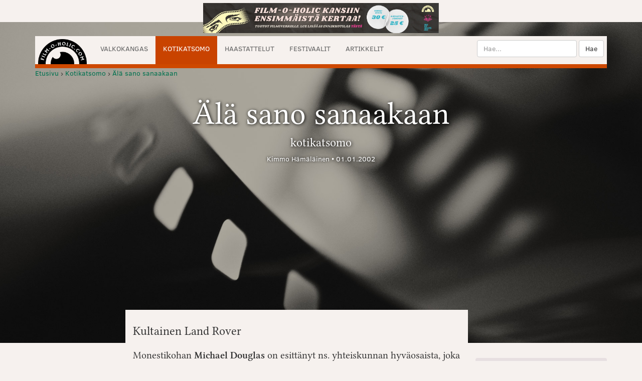

--- FILE ---
content_type: text/html; charset=utf-8
request_url: https://www.film-o-holic.com/dvd-arvostelut/ala-sano-sanaakaan/
body_size: 7348
content:
<!doctype html>
<html class="no-js" lang="fi" prefix="og: http://ogp.me/ns#">
<head>
  <meta charset="utf-8">
  <meta http-equiv="x-ua-compatible" content="ie=edge">
  <title>Älä sano sanaakaan &bull; Arvostelu | Film-O-Holic.com</title>
  <meta name="robots" content="index, follow">
  <meta name="description" content="">
  <meta name="author" content="Kimmo Hämäläinen">
  <meta name="viewport" content="width=device-width, initial-scale=1, shrink-to-fit=no">
  <link rel="stylesheet" href="/assets/css/main.min.css">
  <!-- Bootstrap Core CSS -->
<!--<link rel="stylesheet" href="/assets/css/bootstrap.min.css"> -->

  <link rel="search" type="application/opensearchdescription+xml" title="Film-O-Holic.com" href="https://www.film-o-holic.com/opensearch.xml" >
  <link rel="alternate" type="application/rss+xml" title="20 uusinta artikkelia" href="/rss/index.php" >
  <link rel="sitemap" type="application/xml" title="Sitemap" href="/sitemap.xml" >
  <link rel="canonical" href="https://www.film-o-holic.com/dvd-arvostelut/ala-sano-sanaakaan/" >  


  <meta property="fb:app_id" content="399437169342">
<meta property="fb:admins" content="555068401">

<meta property="og:locale" content="fi_FI" />
<meta property="og:type" content="article" />
<meta property="og:title" content="Älä sano sanaakaan &bull; Arvostelu | Film-O-Holic.com" />

<meta property="og:description" content="Arvostelu elokuvasta Don&#039;&#039;t Say A Word / Älä sano sanaakaan." />

<meta property="og:url" content="http://www.film-o-holic.com/dvd-arvostelut/ala-sano-sanaakaan/" />
<meta property="og:site_name" content="Film-O-Holic.com" />
<meta property="article:section" content="Kotikatsomo" />

<meta property="article:published_time" content="2002-01-01T09:00:00+02:00" />

<meta property="og:image" content="http://www.film-o-holic.com/pictures/videos/dontsayaword.jpg">
  <meta name="twitter:card" content="summary_large_image">
<meta name="twitter:site" content="@filmoholic">
<meta name="twitter:title" content="Älä sano sanaakaan &bull; Arvostelu | Film-O-Holic.com">


<meta name="twitter:image:src" content="http://www.film-o-holic.com/slir/w500/pictures/videos/dontsayaword.jpg">
  <script>
  (function(i,s,o,g,r,a,m){i['GoogleAnalyticsObject']=r;i[r]=i[r]||function(){
  (i[r].q=i[r].q||[]).push(arguments)},i[r].l=1*new Date();a=s.createElement(o),
  m=s.getElementsByTagName(o)[0];a.async=1;a.src=g;m.parentNode.insertBefore(a,m)
  })(window,document,'script','//www.google-analytics.com/analytics.js','ga');

  ga('create', 'UA-5623472-1', 'auto');
  ga('send', 'pageview');

</script></head>
<body itemscope itemtype="http://schema.org/WebPage">
  <header role="banner" itemscope="itemscope" itemtype="http://schema.org/WPHeader">
    
    <div class="container">
      <div class="row">
        <div class="col-md-12">
 	<div class="center-block" style="text-align: center; padding-top: 6px; padding-bottom: 6px"><a rel="external" href="https://mesenaatti.me/3906/reward/21177/view/">
		<img class="img-responsive center-block" src="/images/kritiikki-banneri.jpg" width="470" height="60"  />
	</a>
    </div>          <nav id="mainMenu" class="navbar navbar-default" role="navigation" itemscope="itemscope" itemtype="http://schema.org/SiteNavigationElement">
          <div class="navbar-header">
                <button type="button" class="navbar-toggle" data-toggle="collapse" data-target="#collapsibleMenu">
        <span class="sr-only">Toggle navigation</span>
        <span class="icon-bar"></span>
        <span class="icon-bar"></span>
        <span class="icon-bar"></span>
      </button>
            <div id="hoverMenu"><a class="navbar-brand" href="https://www.film-o-holic.com/"><img alt="Film-O-Holic.com" src="/assets/img/filmoholic-logo.png" width="97" height="50" ></a>
                  <form style="padding-top: 8px" class="visible-xs search-xs" role="search" method="get" action="/haku/" >

        <input id="headerSearch" type="text" class="form-control" style="display: inline-block" name="searchstring" placeholder="Hae...">
      <button id="headerSubmit" type="submit" class="btn btn-default">Hae</button>
    </form>
            </div>
          </div>

            <div id="collapsibleMenu" class="collapse navbar-collapse">
            <nav>
              <ul class="nav navbar-nav">
                  <li><a href="/arvostelut/">Valkokangas</a>
                  </li>
                    <li class="active">
                  <a href="/dvd-arvostelut/">Kotikatsomo</a>
                  </li>
                    <li><a href="/haastattelut/">Haastattelut</a>
                  </li>
                    <li><a href="/festivaalit/">Festivaalit</a>
                  </li>
                    <li><a href="/artikkelit/">Artikkelit</a>
                  </li>
  
              </ul>
            </nav>

    <ul id="sm-search" class="nav navbar navbar-right visible-sm">
    <li class="dropdown">
    <a class="dropdown-toggle" data-toggle="dropdown" href="#">
      Hae <span class="caret"></span>
    </a>
    <ul class="dropdown-menu">
      <li>    <form class="navbar-form pull-right" role="search" method="get" action="/haku/" >


      <div class="form-group">
        <input id="headerSearch-sm" type="text" class="form-control" name="searchstring" placeholder="Hae...">
      </div>
      <button id="headerSubmit-sm" type="submit" class="btn btn-default">Hae</button>
    </form></li>
    </ul>
  </li></ul>
    <form class="navbar-form navbar-right hidden-sm hidden-xs" role="search" method="get" action="/haku/" >

      <div class="form-group">
        <input id="headerSearch-xs" type="text" class="form-control" name="searchstring" placeholder="Hae...">
      </div>
      <button id="headerSubmit-xs" type="submit" class="btn btn-default">Hae</button>
    </form>

</div>
</nav>

</div></div></div>
      </header>

<div class="container">
<div class="breadcrumbs center-block">
     
   <span itemscope itemtype="http://schema.org/BreadcrumbList">
    <span itemprop="itemListElement" itemscope itemtype="http://schema.org/ListItem">
  <a href="http://www.film-o-holic.com/" itemprop="item">
    <span itemprop="name">Etusivu</span>
  </a><meta itemprop="position" content="1" /></span> ›

    <span itemprop="itemListElement" itemscope itemtype="http://schema.org/ListItem">
  <a href="http://www.film-o-holic.com/dvd-arvostelut/" itemprop="item">
    <span itemprop="name">Kotikatsomo</span>
  </a><meta itemprop="position" content="2" /></span> ›

    <span itemprop="itemListElement" itemscope itemtype="http://schema.org/ListItem">
  <a href="http://www.film-o-holic.com/dvd-arvostelut/ala-sano-sanaakaan/" itemprop="item">
    <span itemprop="name">Älä sano sanaakaan</span>
  </a><meta itemprop="position" content="3" />
    </span>
 </span>
  
</div>
</div>
<div itemscope itemtype="http://data-vocabulary.org/Review">
<div class="jumbotron article-cover" >
  <div class="container">
                <h1><span itemprop="itemreviewed">Älä sano sanaakaan</span> <small class="coverCategory">
                   
                                            kotikatsomo
                                      </small></h1>
            <div class="byline"><a rel="author" href="/kirjoittaja/5"><span itemprop="reviewer">Kimmo&nbsp;Hämäläinen</span></a>  • <time itemprop="datePublished" datetime="2002-01-01T09:00:00+02:00">01.01.2002</time> <span class="rating-top"> 
   <meta itemprop="rating" content="2" /> 
</span> 

            </div>

              </div>
</div>


<script type="application/ld+json">
        {
  "@context":"http://schema.org",
  "@type":"Review",
  "url": "https://www.film-o-holic.com/dvd-arvostelut/ala-sano-sanaakaan/",
  "author": {
    "@type":"Person",
    "name":"Kimmo Hämäläinen"
  },
  "datePublished":"2002-01-01T09:00:00+02:00",
  "description":"Arvostelu elokuvasta Don&#039;&#039;t Say A Word / Älä sano sanaakaan.",
  "inLanguage":"fi",
    "itemReviewed": {
    "@type":"Movie",
    "name":"Don&#039;t Say A Word",
        "sameAs": "http://www.imdb.com/title/tt0260866/",
       "datePublished": "07.12.2001",
    "image": "https://www.film-o-holic.com//pictures/videos/dontsayaword.jpg"
		  },
    "publisher": {
    "@type":"Organization",
    "name":"Film-O-Holic.com",
    "sameAs":"https://www.film-o-holic.com"
  },
  "reviewRating": {
    "@type":"Rating",
    "worstRating":1,
    "bestRating":5,
    "ratingValue":2    }
        }
</script>
      <div id="articleBody" class="container">
        <div class="row">
          <div class="col-sm-8 col-lg-7 col-lg-offset-2 withCover" id="mainContent" role="main" itemprop="mainContentOfPage" itemscope="itemscope">
            <h3>Kultainen Land Rover</h3>
<div itemprop="reviewBody">

<p>Monestikohan <strong>Michael Douglas </strong>on esittänyt ns. yhteiskunnan hyväosaista, joka joutuu yllättäen vaikeuksiin? Kertoja on ilmeisesti liian monta, sillä jos on nähnyt loistavan <em><strong>The Gamen </strong></em>(1997) ja huikean <em><strong>The Fatal Attractionin </strong></em>(1987), ei tarvitse lotkauttaa korviaan tälle tyypilliselle jännärille, jonka ansiot lepäävät ihan muualla kuin Douglasin tutuissa maneereissa. Mieshän ajaa kullanväristä maasturia ja on vielä psykiatri, herra jumala!</p><p>Kiitospäivän aattona kallonkutistajakollega (<strong>Oliver Platt</strong>) soittaa, että olisi mielenkiintoinen tapaus: 18-vuotias sulkeutunut tyttö, joka pitäisi saada avautumaan. Ei mene kuin pari minuuttia kun Douglasin psykiatri Conrad huomaa, että tyttöhän näyttelee. Tällä nuorella naisella on aivoissaan kuusinumeroinen luku, jonka vakiokonna <strong>Sean Beanin </strong>Coster haluaa tietää, vaikka kidnappauksen avulla.</p><p><em><strong><img src="/slir/w150-h108/pictures/cd/dontsayaword_murphy_douglas.jpg" alt="© 2001 20th Century Fox" class="content_pic_left" width="150" height="108" srcset="/slir/w300-h216/pictures/cd/dontsayaword_murphy_douglas.jpg 2x">Älä sano sanaakaan </strong></em>on ison rahan kliininen trilleri, jonka pohjatarinasta olisi saanut paljon kiihottavamman, jos siihen ei olisi kiinnitetty niin paljon ns. niminäyttelijöitä. Elokuva nimittäin perustuu yhdessä <strong>Andrew Vachssin </strong>ja <strong>Jeffery Deaverin </strong>kanssa Amerikan parhaan jännityskirjailijan viittaa kantavan <strong>Andrew Klavanin </strong>tarinaan, joita mm. <strong>Clint Eastwood</strong> on ansiokkaasti hyväkseen käyttänyt (<em><strong>True Crime,</strong></em> 1999). Elokuvan epäonnistunein hankinta on <em>Spin City </em>-sarjan sihteerikkönä tutuksi tullut <strong>Jennifer Esposito</strong>, joka jeparietsivänä yrittää ehtiä Douglasin ja Beanin kyytiin koko elokuvan ajan. Uskottavuus nolla.</p><p><em><strong>Älä sano sanaakaan </strong></em>on taas eräs elokuva, jossa ökyperheen idyllinen kotirauha rikkoutuu ja perheen päästä, monien mukavien vuosien veltostamasta isistä, löytyy joitain piileviä voimavaroja traumoja kohtaamaan. Minä Tarzan, sinä Jane, joopa joo.</p>

</div>

  
  
<p><a href="/arvostelukaytannot">
 <img class="grade" src="/images/arv_perus.gif" alt="*" width="18" height="17"/>
<img class="grade" src="/images/arv_perus.gif" alt="*" width="18" height="17"/>
 <br/><small class="category sans-serif"> Arvostelukäytännöt</small>
 </a>
</p>
  <p><small>Toimituskunnan keskiarvo: 
 2 / 3 henkilöä </small>
 </p>
 






<div id="nextprev" class="row sans-serif">
<div class="col-md-6 next">
<p><small>Seuraava:</small> 
<a href="/dvd-arvostelut/40-paivaa-ja-40-yota/">40 päivää ja 40 yötä</a><br />
Arvostelu elokuvasta 40 Days And 40 Nights / 40 päivää ja 40 yötä.
</p>
</div>

<div class="col-md-6 prev">
<p class="pull-right"><small>Edellinen:</small> <a href="/dvd-arvostelut/valkokankaan-lemmikit/">Valkokankaan lemmikit</a><br />
Arvostelu elokuvasta America''s Sweethearts / Valkokankaan lemmikit.
</p>
</div>
</div>


</div>            



          <div class="col-sm-4 col-lg-3" role="complementary" itemscope="itemscope" itemtype="http://schema.org/WPSideBar">
            
            <aside class="sidebar-item well" id="filminfo">
              <div itemscope itemtype ="http://schema.org/Movie">
<img itemprop="image" width="210" src="/slir/w210pictures/videos/dontsayaword.jpg" srcset="/slir/w420pictures/videos/dontsayaword.jpg" alt="Elokuvan kansikuva" />

<h4 itemprop="name">Don't Say A Word (2001)</h4>
<ul id="filmnames">
  <li>Älä sano sanaakaan</li>
  <li></li>
</ul>

  <ul class="list-unstyled list-condensed">
    <li>Ohjaus:
          <span itemprop="director" itemscope="" itemtype="http://schema.org/Person">
        <a href="/haku/?person_id=738" itemprop="url">
          <span itemprop="name">Gary&nbsp;Fleder</span>
        </a>
      </span>      </li>
    
    <li>Pääosissa:
        <span itemprop="actor" itemscope="" itemtype="http://schema.org/Person">
      <a href="/haku/?person_id=739" itemprop="url">
        <span itemprop="name">Michael&nbsp;Douglas</span></a></span>,        <span itemprop="actor" itemscope="" itemtype="http://schema.org/Person">
      <a href="/haku/?person_id=740" itemprop="url">
        <span itemprop="name">Sean&nbsp;Bean</span></a></span>,        <span itemprop="actor" itemscope="" itemtype="http://schema.org/Person">
      <a href="/haku/?person_id=75" itemprop="url">
        <span itemprop="name">Brittany&nbsp;Murphy</span></a></span>,        <span itemprop="actor" itemscope="" itemtype="http://schema.org/Person">
      <a href="/haku/?person_id=741" itemprop="url">
        <span itemprop="name">Skye McCole&nbsp;Bartusiak</span></a></span>      </li>
  
  
    
</ul>


  <ul class="list-unstyled list-condensed">
  <li>Julkaisu: 00.00.0000</li>
  <li>Kesto: 109 min</li>
  <li>Ikäraja: K-15</li>
  <li>Tuotanto: Further Films, Kopelson Entertainment, NPV Entertainment, New Regency Pictures, Village Roadshow Productions</li>
  <li>Tuotantomaa:
      </li>
</ul>

  <ul class="list-unstyled list-condensed">
    <li><a rel="external noopener" title="Elokuvan kotisivut" href="http://www.dontsayaword.com">Elokuvan kotisivut</a></li>
        <li><a rel="external noopener" title="Elokuvan IMDb-sivu" href="http://www.imdb.com/title/tt0260866/">IMDb</a></li>
  </ul>

 <strong>            DVD
                    </strong><br />
  <ul class="list-unstyled list-condensed">
  <li>Kuva: </li>
  <li>Ääni: </li>
  <li>Lisämateriaalit:  </li>
 </ul>
</div>            </aside>

                   <aside class="sidebar-item well">
      <nav id="directorlinks">
  <h4>Ohjaajaan liittyviä artikkeleita</h4>
  <ul class="list-unstyled list-condensed">
        <li class="ensi-ilta">
      <a href="/arvostelut/homefront/">Homefront <span class="category">ensi-ilta</span></a>
    </li>
        <li class="dvd">
      <a href="/dvd-arvostelut/homefront/">Homefront <span class="category">TALLENNE</span></a>
    </li>
        <li class="dvd">
      <a href="/dvd-arvostelut/impostor/">Impostor <span class="category">TALLENNE</span></a>
    </li>
        <li class="ensi-ilta">
      <a href="/arvostelut/kiss-the-girls/">Jäähyväiset tytöille <span class="category">ensi-ilta</span></a>
    </li>
        <li class="dvd">
      <a href="/dvd-arvostelut/jaahyvaiset-tytoille/">Jäähyväiset tytöille <span class="category">TALLENNE</span></a>
    </li>
        <li class="dvd">
      <a href="/dvd-arvostelut/valamiehet/">Valamiehet <span class="category">TALLENNE</span></a>
    </li>
        <li class="ensi-ilta">
      <a href="/arvostelut/dont-say-a-word/">Älä sano sanaakaan <span class="category">ensi-ilta</span></a>
    </li>
      </ul>
 </nav>     </aside>
              

           <!--	<div class="center-block" style="text-align: center; padding-top: 6px; padding-bottom: 6px"><a rel="external" id="adclick2015" onClick="ga('send', 'event', 'AdClick', 'animatricks', 'Kevät 2015', {'nonInteraction': 1});" href="http://www.animatricks.net/">
		<img class="img-responsive center-block" src="/images/mainokset/banneri-2-animatricks-2015.gif" />
	</a>
    </div>-->          </div>
        </div>

<div class="row">
<br />
<div class="text-center" style="max-width: 100vw; overflow: hidden;">

<script async src="//pagead2.googlesyndication.com/pagead/js/adsbygoogle.js"></script>
<!-- FOH 2014 - alabanneri -->
<ins class="adsbygoogle"
     style="display:inline-block;width:728px;height:90px"
     data-ad-client="ca-pub-3034462389031705"
     data-ad-slot="5546506289"></ins>
<script>
(adsbygoogle = window.adsbygoogle || []).push({});
</script>
</div><h3 class="text-center">Tällä viikolla</h3>
    <ul class="list-unstyled list-articles">
            <li class="col-sm-2 sans-serif ensi-ilta">
      <a title="Safdien hektistä kerrontatyyliä jatkava urheiludraama on kuin turhan moneen suuntaan hajoava kierrepallo." href="/arvostelut/marty-supreme-unelmoi-isosti/">
        <img alt="Marty Supreme – unelmoi isosti" class="img-responsive hidden-xs" src="/slir/w165-c50x30/pictures/mn/marty-supreme-1.jpg">
        Marty Supreme – unelmoi isosti <small class="category">ensi-ilta</small>
      </a>
    </li>
                <li class="col-sm-2 sans-serif ensi-ilta">
      <a title="Itsenäinen jatko-osa tuntuu enemmän tasohyppelyltä kuin jännittävältä seikkailuanimaatiolta." href="/arvostelut/kanakani-ja-murmelin-salaisuus/">
        <img alt="Kanakani ja murmelin salaisuus" class="img-responsive hidden-xs" src="/slir/w165-c50x30/pictures/gh/hopper-et-le-secret-de-la-marmotte-1.jpg">
        Kanakani ja murmelin salaisuus <small class="category">ensi-ilta</small>
      </a>
    </li>
                <li class="col-sm-2 sans-serif ensi-ilta">
      <a title="Pitkäveteistä miekkojen kolistelua vailla tarvittavaa draamaa." href="/arvostelut/kalevala-kullervon-tarina/">
        <img alt="Kalevala: Kullervon tarina" class="img-responsive hidden-xs" src="/slir/w165-c50x30/pictures/kl/kalevala-kullervon-tarina-1.jpg">
        Kalevala: Kullervon tarina <small class="category">ensi-ilta</small>
      </a>
    </li>
                <li class="col-sm-2 sans-serif dvd">
      <a title="Tympeä parisuhdetarina vailla jännitystä." href="/dvd-arvostelut/lover-ikuisesti-minun/">
        <img alt="L/over – ikuisesti minun" class="img-responsive hidden-xs" src="/slir/w165-c50x30/pictures/kl/lover-ikuisesti-minun-1.jpg">
        L/over – ikuisesti minun <small class="category">dvd</small>
      </a>
    </li>
                <li class="col-sm-2 sans-serif dvd">
      <a title="Poliisit haahuilevat murhaajan perässä upeissa maisemissa." href="/dvd-arvostelut/hildur/">
        <img alt="Hildur" class="img-responsive hidden-xs" src="/slir/w165-c50x30/pictures/gh/hildur-1.jpg">
        Hildur <small class="category">dvd</small>
      </a>
    </li>
            </ul></div>

<div class="row sitelinks">
<div class="col-md-3">
  <!--<h3>Toimituksen nostot</h3>-->
</div>
  <div class="col-md-6">
    <h3 class="text-center">Uusimmat</h3>
    <div class="col-md-6">
    <nav>
  <ul class="list-unstyled list-condensed">
        <li class="clearfix dvd">
      <a title="Poliisit haahuilevat murhaajan perässä upeissa maisemissa." href="/dvd-arvostelut/hildur/">
        <span class="title">Hildur</span> <span class="category">dvd</span>
      </a>
    </li>
        <li class="clearfix dvd">
      <a title="Tympeä parisuhdetarina vailla jännitystä." href="/dvd-arvostelut/lover-ikuisesti-minun/">
        <span class="title">L/over – ikuisesti minun</span> <span class="category">dvd</span>
      </a>
    </li>
        <li class="clearfix ensi-ilta">
      <a title="Itsenäinen jatko-osa tuntuu enemmän tasohyppelyltä kuin jännittävältä seikkailuanimaatiolta." href="/arvostelut/kanakani-ja-murmelin-salaisuus/">
        <span class="title">Kanakani ja murmelin salaisuus</span> <span class="category">ensi-ilta</span>
      </a>
    </li>
        <li class="clearfix ensi-ilta">
      <a title="Safdien hektistä kerrontatyyliä jatkava urheiludraama on kuin turhan moneen suuntaan hajoava kierrepallo." href="/arvostelut/marty-supreme-unelmoi-isosti/">
        <span class="title">Marty Supreme – unelmoi isosti</span> <span class="category">ensi-ilta</span>
      </a>
    </li>
        <li class="clearfix ensi-ilta">
      <a title="Pitkäveteistä miekkojen kolistelua vailla tarvittavaa draamaa." href="/arvostelut/kalevala-kullervon-tarina/">
        <span class="title">Kalevala: Kullervon tarina</span> <span class="category">ensi-ilta</span>
      </a>
    </li>
        <li class="clearfix dvd">
      <a title="Scorsesen gangsteritrilogian pompöösi lopetus jää eeppisen tragedian sijaan kiiltokuvamaiseksi pintaliidoksi." href="/dvd-arvostelut/casino/">
        <span class="title">Casino</span> <span class="category">dvd</span>
      </a>
    </li>
        <li class="clearfix ">
      <a title="Hajanaisen elokuvavuoden ykköseksi nousi One Battle After Another." href="/artikkelit/film-o-holicin-vuoden-elokuvat-2025/">
        <span class="title">Film-O-Holicin vuoden elokuvat 2025</span> <span class="category"></span>
      </a>
    </li>
        <li class="clearfix ensi-ilta">
      <a title="Matkakirjallisuuden menestysteos kääntyy epäuskottavaksi maisemakuvien värittämäksi draamaksi." href="/arvostelut/the-salt-path-yhteinen-matka/">
        <span class="title">The Salt Path – Yhteinen matka</span> <span class="category">ensi-ilta</span>
      </a>
    </li>
        <li class="clearfix ensi-ilta">
      <a title="Työttömyyden näköalattomuus sekoittuu maskuliinisuuden kriisiin pikimustassa komediassa." href="/arvostelut/no-other-choice/">
        <span class="title">No Other Choice</span> <span class="category">ensi-ilta</span>
      </a>
    </li>
        <li class="clearfix ensi-ilta">
      <a title="Dark Romancen ja käänteitä viljelevän jännityksen naimakauppa on maustamaton annos elokuvallista pikaruokaa." href="/arvostelut/kotiapulainen/">
        <span class="title">Kotiapulainen</span> <span class="category">ensi-ilta</span>
      </a>
    </li>
      </ul>
</nav>
    </div>
    <div class="col-md-6">
    <nav>
  <ul class="list-unstyled list-condensed">
        <li class="clearfix blogi">
      <a title="http://www.film-o-holic.com" href="http://www.film-o-holic.com/blogi/tampere-film-festival-2022-elaman-varit">
        <span class="title">Tampere Film Festival 2022: Elämän värit</span> <span class="category">blogi</span>
      </a>
    </li>
        <li class="clearfix blogi">
      <a title="http://www.film-o-holic.com" href="http://www.film-o-holic.com/blogi/berliinin-elokuvajuhlat-2022-yleison-median-ja-kriitikoiden-valissa">
        <span class="title">Berliinin elokuvajuhlat 2022: Yleisön, median ja kriitikoiden välissä</span> <span class="category">blogi</span>
      </a>
    </li>
        <li class="clearfix blogi">
      <a title="http://www.film-o-holic.com" href="http://www.film-o-holic.com/blogi/berliinin-elokuvajuhlat-2022-maailma-ymparillamme">
        <span class="title">Berliinin elokuvajuhlat 2022: Maailma ympärillämme</span> <span class="category">blogi</span>
      </a>
    </li>
        <li class="clearfix blogi">
      <a title="http://www.film-o-holic.com" href="http://www.film-o-holic.com/blogi/berliinin-elokuvajuhlat-2022-saksalainen-nauru">
        <span class="title">Berliinin elokuvajuhlat 2022: Saksalainen nauru</span> <span class="category">blogi</span>
      </a>
    </li>
        <li class="clearfix blogi">
      <a title="http://www.film-o-holic.com" href="http://www.film-o-holic.com/blogi/rakkautta-anarkiaa-2021-stanley-kwanin-historia">
        <span class="title">Rakkautta &amp; Anarkiaa 2021: Stanley Kwanin historia</span> <span class="category">blogi</span>
      </a>
    </li>
      </ul>
</nav>
    
    </div>
      </div>



  <div class="col-md-3">
  </div>

</div>

</div>
 </div>       
 
<footer id="footer" class="jumbotron" role="contentinfo" itemscope="itemscope" itemtype="http://schema.org/WPFooter">
  <div class="container">
  <div class="row">
    <div class="col-md-4">
      <h3>Elokuvista kriittisellä silmällä!</h3>
      <p>Film-O-Holic.com on viikottainen elokuvakulttuurin ajankohtaisjulkaisu. Olemme toimineet verkossa jo yli 20 vuotta.</p>
      <p><a href="/info/">Lisätietoa ja taustaa</a> • <a href="/arvostelukaytannot/">Tähdityksistä</a> • <a href="/palaute/">Anna palautetta</a></p>
<p>&copy; 1998-2026 Film-O-Holic.com<br />
ISSN 1795-6153</p>

    </div>
    <div class="col-md-4">
      <h3>Liity postituslistalle</h3>
    <form class="well">
    <div class="input-group">
      <input type="email" class="form-control" placeholder="Sähköpostiosoitteesi">
      <span class="input-group-btn">
        <input id="joinMailingList" class="btn btn-default" type="submit" value="Liity">
      </span>
    </div><!-- /input-group -->
    <p><small>Lukijakirje uudesta sisällöstä. Ei mainospostia.</small></p>
    </form>   
    </div>
    <div class="col-md-4">
<h3 class="text-center">Seuraa</h3>
<p class="text-center">
<a rel="noopener external" href="https://www.facebook.com/filmoholiccom"><img alt="Facebook" src="/facebook-square-icon-small.png"></a>
<a rel="noopener external" href="https://twitter.com/filmoholic"><img alt="Twitter" src="/twitter-icon-small.png"></a>
<a rel="noopener external" href="http://www.film-o-holic.com/rss/"><img alt="RSS" src="/rss-feed-icon-small.png"></a>
</p>
<br /><br />
<a rel="noopener" title="Akateeminen verkkolehti, joka keskittyy multimediaalisesti ja monitieteellisesti audiovisuaalisen ja digitaalisen kulttuurin tutkimuksen julkaisemiseen." target="_blank" href="http://widerscreen.fi"><img alt="WiderScreenin logo" class="img-responsive" src="/images/widerscreen-promo.png" /></a>
    </div>

  </div>

</div>
</footer>

<script>
  var published = true;
</script>



<script src="/assets/js/scriptsnew.min.js"></script> 

    </body>
</html>


--- FILE ---
content_type: text/html; charset=utf-8
request_url: https://www.google.com/recaptcha/api2/aframe
body_size: 270
content:
<!DOCTYPE HTML><html><head><meta http-equiv="content-type" content="text/html; charset=UTF-8"></head><body><script nonce="m2FZKkxwuOCQB0CKN3Zj6A">/** Anti-fraud and anti-abuse applications only. See google.com/recaptcha */ try{var clients={'sodar':'https://pagead2.googlesyndication.com/pagead/sodar?'};window.addEventListener("message",function(a){try{if(a.source===window.parent){var b=JSON.parse(a.data);var c=clients[b['id']];if(c){var d=document.createElement('img');d.src=c+b['params']+'&rc='+(localStorage.getItem("rc::a")?sessionStorage.getItem("rc::b"):"");window.document.body.appendChild(d);sessionStorage.setItem("rc::e",parseInt(sessionStorage.getItem("rc::e")||0)+1);localStorage.setItem("rc::h",'1769389984466');}}}catch(b){}});window.parent.postMessage("_grecaptcha_ready", "*");}catch(b){}</script></body></html>